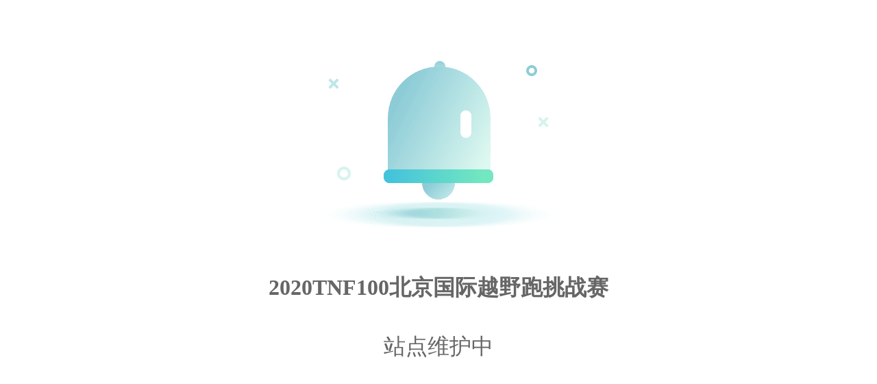

--- FILE ---
content_type: text/html; charset=UTF-8
request_url: http://tnf100.ihuipao.com/post-503.html
body_size: 677
content:
<!DOCTYPE html>
<html lang="en">
<head>
    <meta charset="UTF-8">
    <title>2020TNF100北京国际越野跑挑战赛 - 网站维护中</title>
    <meta http-equiv="X-UA-Compatible" content="IE=edge,chrome=1">
    <meta name="viewport" content="width=device-width, initial-scale=1.0, minimum-scale=1.0, maximum-scale=1.0, user-scalable=0">
    <style type="text/css">
        .container{
            width:100%;padding-top: 5%;
        }
        .box .img{
            text-align: center;
        }
        .box img{
            max-width: 50%;
        }
        .box .text,.box .text a{
            text-align: center;
            font-size: 32px;
            color: #666666;
            text-decoration: none;
        }

    </style>
</head>
<body>

<div class="container">
    <div class="box">
        <div class="img">
        <img src="//stor.ihuipao.com/image/c5e77972f9fe7a0d535d5969d2477854.png" title="" alt=""/>
        </div>
        <div class="text">
            <h4>2020TNF100北京国际越野跑挑战赛</h4>
            <p>站点维护中</p>
            <p style="font-size: 12px;color: lightgrey">您当前IP：3.147.46.88</p>
        </div>
    </div>
</div>

</body>
</html>